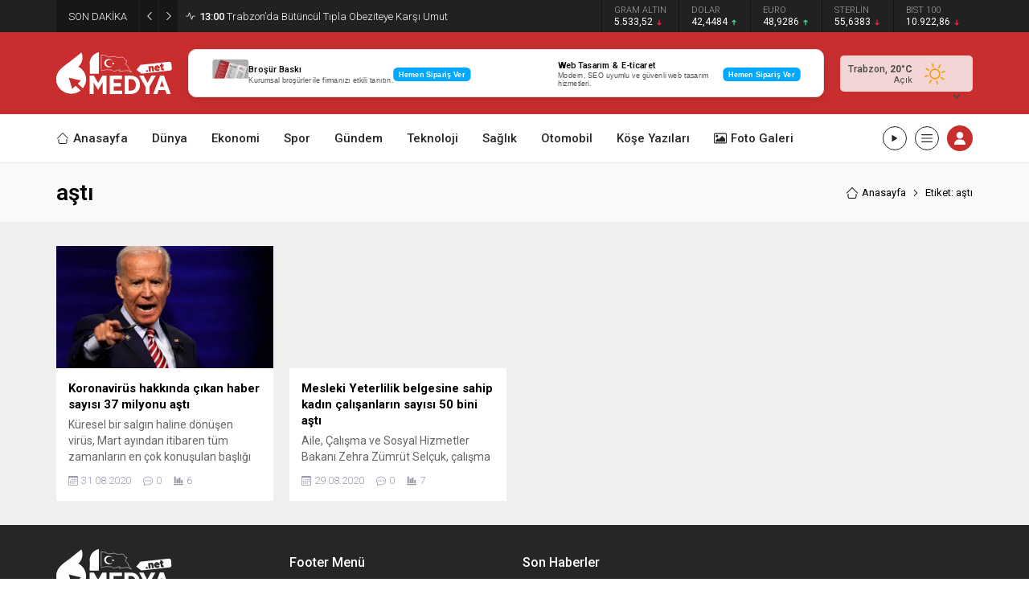

--- FILE ---
content_type: text/html; charset=UTF-8
request_url: https://www.61medya.net/wp-admin/admin-ajax.php
body_size: -248
content:
{"data":{"888":"6","768":"7"}}

--- FILE ---
content_type: image/svg+xml
request_url: https://61medya.net/wp-content/uploads/2025/03/haber-61medya-logo.svg
body_size: 4667
content:
<?xml version="1.0" encoding="UTF-8"?>
<!DOCTYPE svg PUBLIC "-//W3C//DTD SVG 1.1//EN" "http://www.w3.org/Graphics/SVG/1.1/DTD/svg11.dtd">
<!-- Creator: CorelDRAW 2019 (64-Bit) -->
<svg xmlns="http://www.w3.org/2000/svg" xml:space="preserve" width="639px" height="230px" version="1.1" style="shape-rendering:geometricPrecision; text-rendering:geometricPrecision; image-rendering:optimizeQuality; fill-rule:evenodd; clip-rule:evenodd"
viewBox="0 0 283.34 102.1"
 xmlns:xlink="http://www.w3.org/1999/xlink"
 xmlns:xodm="http://www.corel.com/coreldraw/odm/2003">
 <defs>
  <style type="text/css">
   <![CDATA[
    .str0 {stroke:white;stroke-width:1.05;stroke-miterlimit:22.9256}
    .fil1 {fill:none}
    .fil0 {fill:#FEFEFE}
    .fil2 {fill:#FEFEFE;fill-rule:nonzero}
   ]]>
  </style>
   <clipPath id="id0">
    <path d="M35.56 32.18l22.62 0 0 28.42 -48.86 0 0 -6.2c1.92,-0.56 3.59,-1.18 4.68,-1.79 4.68,-2.61 19.58,-17.31 21.56,-20.43l0 0z"/>
   </clipPath>
 </defs>
 <g id="Layer_x0020_1">
  <metadata id="CorelCorpID_0Corel-Layer"/>
  <path class="fil0" d="M248.58 26.24l-42.26 4.58 -9.74 11.9 0 0 12.17 9.53 68.79 -7.46 0 -0.02 1.04 -0.11c2.93,-0.32 5.05,-2.92 4.73,-5.78l-1.25 -11.02c-0.32,-2.86 -2.99,-4.95 -5.91,-4.63l-27.57 3 0 0.01zm-26.03 22.1c-0.71,0.07 -1.33,-0.09 -1.84,-0.5 -0.51,-0.41 -0.81,-0.96 -0.88,-1.66 -0.08,-0.72 0.09,-1.32 0.51,-1.81 0.41,-0.5 0.98,-0.78 1.7,-0.85 0.71,-0.08 1.33,0.09 1.84,0.48 0.51,0.4 0.8,0.96 0.88,1.68 0.07,0.68 -0.1,1.27 -0.53,1.79 -0.42,0.51 -0.98,0.8 -1.68,0.87zm11.22 -15.04c0.87,-0.09 1.68,0.01 2.42,0.32 0.73,0.3 1.35,0.8 1.84,1.48 0.49,0.68 0.78,1.52 0.89,2.51l0.9 8.36c0.01,0.12 -0.02,0.22 -0.08,0.29 -0.06,0.08 -0.15,0.12 -0.28,0.14l-4.14 0.42c-0.12,0.01 -0.22,-0.01 -0.3,-0.07 -0.07,-0.06 -0.12,-0.15 -0.13,-0.27l-0.79 -7.31c-0.05,-0.51 -0.23,-0.91 -0.54,-1.2 -0.3,-0.29 -0.67,-0.41 -1.11,-0.37 -0.45,0.05 -0.8,0.25 -1.04,0.59 -0.23,0.34 -0.32,0.77 -0.27,1.28l0.79 7.31c0.01,0.12 -0.02,0.22 -0.08,0.29 -0.06,0.08 -0.15,0.12 -0.28,0.14l-4.14 0.42c-0.12,0.01 -0.22,-0.01 -0.3,-0.07 -0.07,-0.06 -0.12,-0.16 -0.13,-0.28l-1.35 -12.56c-0.01,-0.12 0.01,-0.21 0.08,-0.29 0.06,-0.07 0.15,-0.12 0.27,-0.13l4.14 -0.42c0.13,-0.02 0.23,0.01 0.3,0.07 0.08,0.06 0.13,0.15 0.14,0.27l0.1 0.92c0,0.07 0.03,0.11 0.06,0.12 0.04,0.02 0.07,0 0.08,-0.05 0.55,-1.13 1.53,-1.77 2.95,-1.91zm20 3.93c0.09,0.37 0.16,0.75 0.2,1.15 0.03,0.27 0.05,0.49 0.05,0.64 0.02,0.24 -0.1,0.37 -0.36,0.4l-7.86 0.81c-0.07,0 -0.1,0.04 -0.1,0.11 0.02,0.15 0.11,0.33 0.27,0.52 0.21,0.27 0.54,0.48 1.01,0.63 0.47,0.15 0.98,0.2 1.54,0.14 0.47,-0.05 0.9,-0.16 1.29,-0.34 0.39,-0.18 0.71,-0.41 0.96,-0.69 0.08,-0.08 0.16,-0.12 0.25,-0.13 0.12,-0.01 0.22,0.03 0.3,0.12l2.26 2.29c0.08,0.07 0.13,0.16 0.14,0.27 0.01,0.1 -0.03,0.19 -0.11,0.27 -0.55,0.64 -1.26,1.15 -2.14,1.52 -0.88,0.38 -1.84,0.62 -2.89,0.73 -1.62,0.16 -3.05,-0.03 -4.27,-0.57 -1.23,-0.55 -2.17,-1.41 -2.82,-2.59 -0.48,-0.85 -0.78,-1.79 -0.89,-2.81 -0.12,-1.08 -0.06,-2.05 0.16,-2.92 0.34,-1.35 1.01,-2.45 2.01,-3.29 1,-0.85 2.24,-1.35 3.71,-1.5 1.12,-0.11 2.18,0.04 3.19,0.45 1,0.42 1.87,1.04 2.58,1.88 0.72,0.83 1.23,1.8 1.52,2.91zm-6.87 -1.11c-0.72,0.08 -1.18,0.47 -1.39,1.18l-0.07 0.29c-0.02,0.06 0,0.09 0.04,0.12 0.03,0.02 0.07,0.03 0.1,0.02l2.99 -0.3c0.07,-0.01 0.1,-0.05 0.1,-0.12 -0.01,-0.06 -0.05,-0.17 -0.12,-0.32 -0.12,-0.32 -0.33,-0.55 -0.62,-0.7 -0.29,-0.15 -0.63,-0.21 -1.03,-0.17zm16.54 -2.16c0.01,0.12 -0.01,0.22 -0.08,0.29 -0.06,0.08 -0.15,0.12 -0.27,0.13l-2.18 0.23c-0.09,0.01 -0.13,0.05 -0.12,0.14l0.44 4.02c0.09,0.86 0.45,1.25 1.08,1.19l0.97 -0.1c0.12,-0.01 0.22,0.01 0.3,0.07 0.07,0.06 0.12,0.15 0.13,0.27l0.35 3.28c0.03,0.24 -0.09,0.39 -0.35,0.46 -0.67,0.12 -1.33,0.21 -1.95,0.27 -1.59,0.17 -2.79,0.05 -3.59,-0.35 -0.81,-0.41 -1.29,-1.27 -1.45,-2.6l-0.64 -6.03c-0.01,-0.08 -0.06,-0.12 -0.15,-0.11l-1.41 0.14c-0.13,0.02 -0.23,-0.01 -0.3,-0.07 -0.08,-0.06 -0.13,-0.15 -0.14,-0.27l-0.33 -3.08c-0.01,-0.12 0.01,-0.21 0.08,-0.29 0.06,-0.08 0.15,-0.12 0.27,-0.13l1.42 -0.15c0.09,-0.01 0.12,-0.05 0.12,-0.14l-0.33 -3.08c-0.02,-0.11 0.01,-0.21 0.07,-0.29 0.06,-0.07 0.16,-0.12 0.28,-0.13l3.93 -0.4c0.12,-0.02 0.22,0.01 0.3,0.07 0.08,0.06 0.12,0.15 0.13,0.27l0.33 3.08c0.01,0.08 0.06,0.12 0.15,0.11l2.17 -0.22c0.13,-0.01 0.23,0.01 0.3,0.07 0.08,0.06 0.13,0.15 0.14,0.27l0.33 3.08z"/>
  <path class="fil1 str0" d="M110.07 6.75c0.25,0.55 0.08,8.07 0.07,9.24 -0.02,2.69 -0.06,16.27 0.01,23.59l0 0.13 0 0.12 0 0.01 0 0.12 0 0.13 0 0.12 0 0.07 0 0.05 0.01 0.12 0 0.12 0 0.12 0 0.02 0 0.09 0 0.12 0 0.11 0 0.1 0 0.01 0 0.11 0.01 0.11 0 0.11 0 0.05 0 0.05 0 0.11 0 0.1 0 0.1 0 0.02 0.01 0.08 0 0.09 0 0.1 0 0.08 0 0.01 0 0.09 0.01 0.09 0 0.09 0 0.04 0 0.05 0 0.08 0 0.08 0.01 0.08 0 0.01 0 0.07 0 0.07 0 0.08 0 0.05 0 0.02 0.01 0.07 0 0.07 0 0.06 0 0.03 0 0.04 0 0.06 0.01 0.06 0 0.05 0 0.01 0 0.05 0 0.05 0.01 0.05 0 0.04 0 0.01 0 0.05 0 0.04 0.01 0.04 0 0.02 0 0.02 0 0.04 0 0.03 0.01 0.04 0 0 0 0.02 0 0.06 0.01 0.01 0 0.01 0.01 0.05 0 0 0 0 0 0.01c0,0.01 0,0.02 0.01,0.02l0.34 0.11c1.05,0.23 2.42,0.2 3.51,0.08l0.11 -0.01 0.02 0 0.1 -0.02 0.03 0 0.08 -0.01 0.06 -0.01 0.06 -0.01 0.07 -0.01 0.05 -0.01 0.09 -0.01 0.02 -0.01 0.12 -0.02 0 0 0.12 -0.02 0.02 0 0.1 -0.02 0.04 -0.01 0.08 -0.02 0.06 -0.01 0.07 -0.02 0.07 -0.01 0.05 -0.01 0.09 -0.03 0.03 0 0.12 -0.03 0.01 0 0.12 -0.03 0.01 0 0.12 -0.03 0.03 -0.01 0.09 -0.02 0.06 -0.02 0.07 -0.02 0.08 -0.02 0.05 -0.01 0.1 -0.02 0.03 -0.01 0.12 -0.03 0.01 -0.01 0.13 -0.03 0.01 -0.01 0.12 -0.03 0.03 -0.01 0.1 -0.02 0.05 -0.02 0.08 -0.02 0.07 -0.02 0.06 -0.02 0.1 -0.03 0.03 -0.01 0.12 -0.03 0.02 0 0.13 -0.04 0.01 0 0.13 -0.04 0.02 -0.01 0.11 -0.03 0.05 -0.01 0.09 -0.03 0.07 -0.02 0.06 -0.02 0.1 -0.02 0.04 -0.02 0.12 -0.03 0.01 -0.01 0.14 -0.03 0.01 -0.01 0.13 -0.03 0.03 -0.01 0.11 -0.03 0.05 -0.01 0.09 -0.03 0.07 -0.02 0.06 -0.02 0.1 -0.02 0.04 -0.02 0.12 -0.03 0.02 0 0.14 -0.04 0.14 -0.04 0.03 0 0.11 -0.03 0.05 -0.02 0.16 -0.04 0.07 -0.02 0.1 -0.02 0.05 -0.01 0.11 -0.03 0.03 0 0.13 -0.04 0.01 0 0.14 -0.03 0.02 0 0.12 -0.03 0.04 -0.01 0.1 -0.02 0.07 -0.02 0.08 -0.01 0.09 -0.02 0.05 -0.01 0.11 -0.02 0.03 -0.01 0.14 -0.03 0.01 0 0.14 -0.02 0.01 -0.01 0.13 -0.02 0.04 -0.01 0.1 -0.01 0.07 -0.01 0.08 -0.01 0.08 -0.02 0.06 -0.01 0.11 -0.01 0.03 -0.01 0.13 -0.01 0.02 0c0.49,-0.07 0.99,-0.1 1.48,-0.11l0.16 0 0.1 0 0 0 0.11 0.01 0.01 0 0.1 0 0.03 0 0.07 0.01 0.05 0 0.05 0 0.07 0.01 0.04 0 0.08 0.01 0.02 0 0.1 0.01 0 0 0.1 0.01 0.01 0 0.12 0.01 0.06 0.01 0.05 0.01 0.05 0 0.07 0.01 0.02 0.01 0.09 0.01 0.01 0 0.09 0.02 0.01 0 0.09 0.01 0.02 0.01 0.07 0.01 0.04 0.01 0.05 0 0.06 0.02 0.03 0 0.08 0.02 0.01 0 0.09 0.02 0 0 0.09 0.02 0.02 0 0.07 0.02 0.03 0 0.06 0.02 0.05 0.01 0.04 0 0.06 0.02 0.03 0 0.08 0.02 0.01 0.01 0.08 0.02 0.01 0 0.08 0.02 0.02 0 0.07 0.02 0.03 0 0.05 0.02 0.06 0.01 0.03 0.01 0.07 0.01 0.02 0.01 0.17 0.04 0.01 0 0.08 0.02 0.02 0 0.06 0.02 0.05 0.01 0.04 0.01 0.06 0.01 0.03 0.01 0.07 0.01 0.01 0.01 0.09 0.01 0 0.01 0.17 0.03 0.04 0.01 0.05 0.01 0.05 0.01 0.04 0 0.06 0.02 0.02 0 0.09 0.01 0 0.01 0.09 0.01 0.01 0 0.08 0.01 0.03 0.01 0.06 0.01 0.04 0 0.05 0.01 0.27 0.03 0 0 0.1 0.01 0.01 0 0.08 0.01 0.03 0 0.06 0.01 0.05 0 0.04 0 0.08 0.01 0.02 0 0.19 0.01 0.01 0 0.19 0 0.04 0 0.06 0c0.33,-0.01 0.68,-0.04 1.06,-0.1 0.77,-0.12 1.42,-0.23 2,-0.29l0.03 -0.01 0.02 0 0.01 0 0.02 0 0.03 -0.01 0.03 0 0 0 0.02 0 0.03 0 0.03 0 0.03 -0.01 0.02 0 0.03 0 0.02 0 0.01 0 0.02 0 0.03 -0.01 0.02 0 0.01 0 0.02 0 0.03 0 0.02 0 0.02 0 0.01 0 0.05 0 0.03 0 0 0 0.02 0 0.03 0 0.03 -0.01 0.02 0 0.03 0 0.02 0 0.02 0 0.01 0.01 0.02 0 0.03 0 0.05 0 0.02 0 0.05 0 0.03 0 0.02 0 0.03 0 0 0 0.02 0.01 0.03 0 0.02 0 0.01 0 0.02 0 0.02 0 0.03 0.01 0.02 0 0 0 0.03 0 0.02 0 0.03 0.01 0.02 0 0.03 0 0.02 0.01 0.02 0 0.01 0 0.02 0 0.05 0.01 0 0 0.03 0.01 0.17 0.03c0.74,0.17 1.48,0.57 2.43,1.37 0.67,0.57 1.16,1.06 1.87,1.54 2.78,1.87 7.71,-0.9 11.82,-2.29l0.07 -0.02 0.07 -0.02 0.05 -0.02 0.02 -0.01 0.07 -0.02 0.13 -0.04 0.04 -0.01 0.03 -0.01 0.06 -0.02 0.07 -0.02 0.07 -0.02 0.03 -0.01 0.04 -0.02 0.06 -0.01 0.07 -0.02 0.06 -0.02 0.02 -0.01 0.05 -0.01 0.07 -0.02 0.06 -0.02 0.07 -0.02 0 0 0.06 -0.01 0.07 -0.02 0.06 -0.01 0.06 -0.02 0 0 0.07 -0.02 0.06 -0.01 0.07 -0.02 0.04 -0.01 0.02 0 0.06 -0.02 0.07 -0.01 0.06 -0.01 0.03 -0.01 0.03 -0.01 0.06 -0.01 0.13 -0.02 0.02 -0.01 0.04 0 0.18 -0.03 0 0 0.02 0 0 -0.01 0.21 -0.02 0.01 -0.01 0.01 0 0.01 0 0.21 -0.02 0.01 0 0.17 -0.01 0.04 -0.01 0.02 0 0.2 -0.01 0.03 0 0.17 0 0.02 0 0.03 0 0.16 0.01 0.01 0 0.01 0c0.07,0.01 0.13,0.01 0.2,0.02l0.01 0 0.01 0 0.01 0 0 0.01 0.01 0 0 0 0.01 0 0.01 0 0.01 0 0.01 0 0.01 0 0 0 0.02 0.01 0.01 0 0.01 0 0 0 0.01 0 0.01 0 0.01 0 0.03 0.01 0.01 0 0.01 0 0.01 0 0 0 0.01 0.01 0.01 0 0.01 0 0.01 0 0.01 0 0 0 0.01 0 0 0.01 0.01 0 0.01 0 0.01 0 0.01 0 0 0 0.01 0.01 0.01 0 0.06 0.01 0.01 0 0 0 0.01 0 0.01 0.01 0.01 0 0.01 0 0.01 0 0 0 0.01 0.01 0 0 0.01 0 0.01 0 0.01 0.01 0 0 0.01 0 0.01 0 0.01 0 0.01 0.01 0.01 0 0 0 0.01 0 0.01 0 0.01 0.01 0.01 0 0.01 0 0 0c0.79,0.23 1.5,0.73 0.95,1.42 -0.54,0.68 -2.01,0.54 -2.31,1.74 1.19,0.68 1.91,0.59 3.84,0.5 2.58,-0.13 5.01,-0.57 7.39,-0.99l0.05 -0.01 0.04 0 0.04 -0.01 0.01 0 0.04 -0.01 0.04 -0.01 0.05 0 0.04 -0.01 0.01 0 0.03 -0.01 0.05 -0.01 0.04 0 0.05 -0.01 0.02 -0.01 0.02 0 0.04 -0.01 0.05 0 0.04 -0.01 0.03 -0.01 0.01 0 0.05 -0.01 0.04 0 0.04 -0.01 0.05 -0.01 0 0 0.04 -0.01 0.04 0 0.05 -0.01 0.04 -0.01 0.01 0 0.04 0 0.04 -0.01 0.04 -0.01 0.05 -0.01 0.02 0 0.02 0 0.04 -0.01 0.05 -0.01 0.04 -0.01 0.04 0 0 0 0.05 -0.01 0.04 -0.01 0.04 0 0.05 -0.01 0 0 0.04 -0.01 0.05 -0.01 0.04 0 0.04 -0.01 0.02 0 0.03 -0.01 0.04 0 0.04 -0.01 0.05 -0.01 0.02 0 0.02 0 0.04 -0.01 0.05 -0.01 0.04 0 0.04 -0.01 0 0 0.05 -0.01 0.04 0 0.04 -0.01 0.05 -0.01 0 0 0.04 0 0.04 -0.01 0.05 -0.01 0.08 -0.01 0.05 -0.01 0.04 0 0.04 -0.01 0.03 0 0.02 0 0.04 -0.01c0.66,-0.1 1.32,-0.18 1.99,-0.24 3.88,-0.36 4.96,-0.45 7.68,1.02 2.19,1.17 2.96,2.21 6.56,2.38l0.11 -0.45c-5.95,-3.43 -7.12,-7.09 -8.82,-12.76 -0.5,-1.68 -1.16,-2.06 -2.51,-3.05 -3.9,-2.87 -4.05,-2.67 -2.03,-7.19 0.43,-0.96 1.99,-3.7 2.07,-4.29 -1.35,-0.33 -2.66,-0.62 -3.72,-1.04l0 0c-0.14,-0.06 -0.27,-0.12 -0.41,-0.18l-0.04 -0.02 -0.01 0 -0.06 -0.03 -0.03 -0.02 -0.02 -0.01 -0.06 -0.03 -0.02 -0.01 -0.03 -0.01 -0.05 -0.03 -0.01 -0.01 -0.04 -0.02 -0.06 -0.03 0 0 -0.05 -0.03 -0.04 -0.02 -0.01 -0.01 -0.05 -0.03 -0.04 -0.03 -0.05 -0.03 -0.02 -0.02 -0.03 -0.01 0 -0.01 -0.09 -0.06 -0.04 -0.03 -0.01 -0.01 -0.04 -0.03 -0.04 -0.03 0 0 -0.04 -0.04 -0.03 -0.02 -0.02 -0.01 -0.04 -0.04 -0.02 -0.02 -0.02 -0.01 -0.04 -0.04 -0.03 -0.04 -0.04 -0.03 -0.01 -0.01 -0.03 -0.03 -0.03 -0.04 0 0 -0.04 -0.04 -0.01 -0.01 -0.02 -0.03 -0.03 -0.04 -0.02 -0.02 -0.02 -0.02 -0.03 -0.04 -0.01 -0.02 -0.02 -0.03 -0.03 -0.04 0 -0.01 -0.02 -0.03 -0.01 -0.01 -0.04 -0.07 -0.01 -0.01 -0.02 -0.04 0 -0.01 -0.03 -0.04 -0.01 -0.03 -0.01 -0.02 -0.02 -0.04 -0.01 -0.03 0 0 -0.04 -0.09 -0.01 -0.03 -0.02 -0.05 0 -0.01 -0.02 -0.04 -0.01 -0.05 0 0c-0.02,-0.05 -0.03,-0.11 -0.04,-0.16l-0.01 -0.03 -0.01 -0.02 -0.01 -0.06 0 -0.02 -0.01 -0.03 0 -0.06 -0.01 -0.01 0 -0.05 -0.01 -0.06c-0.23,-2.5 -0.97,-3.94 -4.08,-4.66 -1.14,-0.26 -2.08,-0.37 -2.93,-0.4l-0.08 0 -0.03 0 -0.1 0 -0.02 0 -0.08 0 -0.06 0 -0.05 0 -0.09 0 -0.01 0 -0.1 0 -0.03 0 -0.07 0 -0.06 0.01 -0.04 0 -0.1 0 0 0 -0.1 0.01 -0.04 0 -0.06 0 -0.07 0.01 -0.02 0 -0.1 0.01 -0.02 0 -0.08 0.01 -0.05 0 -0.04 0 -0.09 0.01 -0.01 0 -0.1 0.01 -0.09 0.01 -0.06 0.01 -0.04 0 -0.09 0.01 0 0 -0.1 0.02 -0.04 0 -0.05 0.01 -0.07 0.01 -0.03 0 -0.09 0.02 -0.02 0 -0.08 0.01 -0.05 0 -0.04 0.01 -0.09 0.01 -0.01 0.01 -0.1 0.01 -0.02 0 -0.07 0.02 -0.06 0 -0.04 0.01 -0.19 0.03 -0.04 0.01 -0.06 0.01 -0.07 0.01 -0.03 0 -0.11 0.02 -0.08 0.01 -0.05 0.01 -0.05 0.01 -0.09 0.01 -0.01 0.01 -0.11 0.01 -0.02 0.01 -0.08 0.01 -0.06 0.01 -0.04 0.01 -0.1 0.01 0 0 -0.11 0.02 -0.04 0 -0.06 0.01 -0.08 0.02 -0.03 0 -0.11 0.02 -0.01 0 -0.09 0.01 -0.06 0.01 -0.05 0.01 -0.1 0.01 -0.01 0 -0.12 0.02 -0.03 0 -0.08 0.01 -0.07 0.01 -0.04 0.01 -0.12 0.01 0 0 -0.12 0.02 -0.04 0 -0.08 0.01 -0.09 0.01 -0.03 0 -0.12 0.02 -0.01 0 -0.11 0.01 -0.06 0 -0.06 0.01 -0.12 0.01 -0.01 0 -0.13 0.01 -0.03 0.01 -0.1 0 -0.08 0.01 -0.05 0.01 -0.13 0 -0.02 0.01 -0.01 0 -0.02 0 -0.01 0 -0.01 0 -0.01 0 -0.01 0 -0.02 0 -0.01 0 -0.02 0 0 0 -0.01 0 -0.01 0 -0.02 0.01 -0.01 0 -0.01 0 -0.01 0 -0.01 0 -0.01 0 -0.02 0 -0.01 0 -0.01 0 -0.01 0 -0.01 0 -0.02 0 -0.01 0 -0.01 0 -0.02 0 -0.01 0 -0.02 0 -0.01 0 -0.01 0 0 0 -0.02 0.01 -0.01 0 -0.01 0 -0.02 0 0 0 -0.01 0 -0.01 0 -0.02 0 -0.01 0 -0.01 0 -0.01 0 -0.01 0 -0.01 0 -0.02 0 -0.01 0 0 0 -0.01 0 -0.02 0 -0.01 0 -0.01 0 -0.02 0 -0.01 0 -0.1 0 0 0 -0.02 0 -0.01 0 -0.01 0 -0.01 0 -0.01 0 -0.01 0 -0.01 0 -0.01 0 -0.02 0 -0.01 0c-0.97,-0.02 -1.72,-0.2 -2.69,-0.44 -0.23,-0.06 -0.44,-0.11 -0.64,-0.17l-0.03 -0.01 -0.01 0 -0.04 -0.01 0 0 -0.04 -0.02 -0.01 0 -0.03 -0.01 -0.01 0 -0.03 -0.01 -0.02 -0.01 -0.01 0 -0.04 -0.01 0 0 -0.04 -0.01 -0.01 0 -0.03 -0.01 -0.01 -0.01 -0.03 0 -0.02 -0.01 -0.01 0 -0.04 -0.01 0 -0.01 -0.04 -0.01 0 0 -0.04 -0.01 -0.01 0 -0.02 -0.01 -0.03 -0.01 -0.01 0 -0.03 -0.01 -0.01 0 -0.04 -0.01 0 0 -0.03 -0.01 -0.02 0 -0.02 -0.01 -0.02 -0.01 -0.02 0 -0.03 -0.01 -0.01 0 -0.03 -0.01 -0.01 0 -0.03 -0.01 -0.01 0 -0.03 -0.01 -0.02 -0.01 -0.02 0 -0.03 -0.01 -0.01 0 -0.04 -0.01 0 0 -0.04 -0.01 0 0 -0.03 -0.01 -0.02 0 -0.02 -0.01 -0.03 -0.01 -0.01 0 -0.04 -0.01 0 0 -0.04 -0.01 -0.01 0 -0.03 -0.01 -0.02 0 -0.02 0 -0.03 -0.01 -0.01 0 -0.04 -0.01 0 0 -0.04 -0.01 -0.01 0 -0.04 -0.01 -0.01 0 -0.03 0 -0.03 -0.01 -0.01 0 -0.04 -0.01 0 0 -0.05 -0.01 0 0 -0.04 0 -0.02 -0.01 -0.02 0 -0.03 -0.01 -0.02 0 -0.04 0 0 0 -0.05 -0.01 0 0 -0.04 -0.01 -0.02 0 -0.03 0 -0.03 -0.01 -0.02 0 -0.03 0 -0.01 0 -0.05 -0.01 0 0 -0.05 0 -0.01 -0.01 -0.04 0 -0.03 0 -0.02 0 -0.04 -0.01 -0.01 0 -0.05 0 0 0 -0.05 -0.01 -0.01 0 -0.04 0 -0.03 0 -0.02 0 -0.04 -0.01 -0.02 0 -0.05 0 -0.01 0 0 0 -0.01 0 0 0 -0.01 0 0 0 -0.01 0 0 0 -0.01 0 0 0 -0.01 0 0 0 -0.01 0 0 0 -0.01 0 0 0 -0.01 -0.01 -0.01 0 0 0 -0.01 0 0 0 -0.01 0 0 0 -0.01 0 0 0 -0.01 0 0 0 -0.01 0 0 0 -0.01 0 0 0 0 0c-3.27,-0.23 -0.31,-1.89 -5.87,-1.45 -1.66,0.13 -3.12,0.42 -4.61,0.65 -1.66,0.25 -3.07,0.4 -4.3,0.46l-0.04 0 -0.34 0.01 -0.02 0 -0.04 0.01 -0.14 0 -0.14 0 -0.04 0 -0.1 0.01 -0.22 0 -0.02 0 -0.03 0 -0.14 0 -0.13 0 -0.04 0 -0.09 0 -0.13 -0.01 -0.1 0 -0.03 0 -0.12 0 -0.13 -0.01 -0.03 0 -0.09 0 -0.12 -0.01 -0.01 0 -0.11 -0.01 -0.12 0 -0.01 0 -0.23 -0.02 -0.11 -0.01 -0.11 -0.01 -0.11 -0.01 -0.12 -0.01 -0.1 -0.02 -0.11 -0.01 -0.01 0 -0.1 -0.01 -0.1 -0.02 -0.11 -0.01 -0.1 -0.02 0 0 -0.1 -0.01c-0.14,-0.02 -0.27,-0.05 -0.4,-0.07l-0.1 -0.02 -0.09 -0.02 -0.09 -0.02 -0.1 -0.02 -0.09 -0.02 -0.09 -0.03 -0.18 -0.04 -0.09 -0.02 -0.09 -0.03 -0.09 -0.02c-0.11,-0.04 -0.22,-0.07 -0.34,-0.1l-0.08 -0.03 -0.16 -0.06 -0.08 -0.02 -0.08 -0.03 -0.08 -0.03 -0.16 -0.06 -0.08 -0.03 -0.07 -0.03 -0.08 -0.03c-1.78,-0.73 -3.15,-1.76 -5.29,-2.64l-0.02 -0.01 -0.01 0 -0.02 -0.01 -0.03 -0.01 -0.02 -0.01 -0.03 -0.01 0 0 -0.03 -0.02 -0.02 -0.01 -0.03 -0.01 -0.03 -0.01 0 0 -0.02 -0.01 -0.03 -0.01 -0.03 -0.01 -0.02 -0.01 -0.07 -0.03 0 0 -0.07 -0.02 -0.01 0 -0.06 -0.02 -0.01 -0.01 -0.06 -0.02 -0.01 0 -0.05 -0.02 -0.02 0 -0.05 -0.02 -0.02 0 -0.05 -0.01 -0.03 -0.01 -0.04 -0.01 -0.03 -0.01 -0.04 -0.01 -0.03 -0.01 -0.04 0 -0.03 -0.01 -0.04 -0.01 -0.04 -0.01 -0.03 0 -0.04 -0.01 -0.03 -0.01 -0.05 0 -0.02 -0.01 -0.05 -0.01 -0.02 0 -0.05 -0.01 -0.02 0 -0.06 -0.01 -0.01 0 -0.07 0 0 -0.01 -0.07 0 0 0 -0.08 -0.01 0 0 -0.07 -0.01 0 0 -0.07 0 -0.01 0 -0.06 -0.01 -0.01 0 -0.07 0 -0.01 0 -0.06 0 -0.02 0 -0.05 -0.01 -0.02 0 -0.05 0 -0.03 0 -0.05 0 -0.03 0 -0.04 0 -0.04 0 -0.03 0 -0.04 0 -0.04 0 -0.04 0 -0.03 0 -0.05 0 -0.03 0 -0.05 0 -0.02 0 -0.06 0 -0.02 0 -0.05 0 -0.02 0 -0.06 0 -0.02 0 -0.06 0 -0.01 0 -0.07 0 -0.01 0.01 -0.07 0 0 0 -0.08 0 0 0 -0.07 0 -0.01 0 -0.07 0.01 -0.01 0 -0.07 0 -0.01 0 -0.06 0 -0.02 0 -0.06 0 -0.02 0 -0.06 0.01 -0.02 0 -0.05 0 -0.03 0 -0.05 0 -0.03 0 -0.05 0 -0.04 0.01 -0.03 0 -0.05 0 -0.03 0 -0.05 0 -0.03 0 -0.05 0 -0.03 0 -0.05 0 -0.17 0.01 -0.01 0 -0.07 0 -0.01 0 -0.07 0 -0.01 0 -0.08 0 -0.08 0 -0.07 0 -0.01 0 -0.07 0 -0.02 0 -0.06 0c-0.09,0 -0.18,-0.01 -0.27,-0.01 -2.1,-0.09 -2.32,-0.9 -4.32,-0.99l-0.11 0.43z"/>
  <path class="fil2" d="M0 66.01c0,19.33 16.38,35 36.59,35 8.69,0 16.66,-2.9 22.93,-7.73l-12.21 -11.16 -8.18 8.18 -8.62 -28.26 29.9 6.99 -7.68 7.68 12.34 11.29c5.07,-6.01 8.12,-13.66 8.12,-21.99 0,-19.32 -16.38,-34.99 -36.6,-34.99 -20.21,0 -36.59,15.67 -36.59,34.99z"/>
  <g style="clip-path:url(#id0)">
   <image x="9.32" y="32.16" width="48.89" height="28.44" xlink:href="haber-61medya-logo_Images\haber-61medya-logo_ImgID1.png"/>
  </g>
  <path class="fil2" d="M55.02 34.35l-27.64 22.39 -14.92 -17.19 2.17 -1.73c5.13,3.32 11.31,5.26 17.97,5.26l22.42 -8.73z"/>
  <path class="fil2" d="M62.12 1.64c1.4,3.45 2.18,7.2 2.18,11.12 0,16.77 -14.06,30.39 -31.52,30.69 -0.19,0.01 -0.39,0.01 -0.58,0.01 -6.66,0 -12.84,-1.94 -17.97,-5.26l47.15 -37.41 0.74 0.85z"/>
  <path class="fil2" d="M29.89 62.04l8.62 28.26 7.93 -7.93 12.45 11.39c-6.17,4.54 -13.9,7.25 -22.3,7.25 -20.21,0 -36.59,-15.67 -36.59,-35 0,-19.32 16.2,-30.34 29.17,-39.66l0.72 35.69z"/>
  <path class="fil2" d="M82.44 22.63l-0.46 30.07 22.51 0.06 0.01 -2.34c-5.73,-1.46 -11.02,-4.35 -15.1,-8.61l-6.96 -19.18z"/>
  <path class="fil2" d="M103.52 0c-3.55,1.01 -6.94,2.58 -9.99,4.75 -13.03,9.26 -15.01,25.8 -4.54,37.15 0.12,0.12 0.24,0.25 0.36,0.38 4.08,4.26 9.37,7.15 15.1,8.6l0.17 -50.88 -1.1 0z"/>
  <polygon class="fil2" points="81.98,102.1 91.44,102.1 91.44,73.55 102.44,91.96 102.64,91.96 113.71,73.42 113.71,102.1 123.24,102.1 123.24,57.19 112.97,57.19 102.64,75.41 92.18,57.19 81.98,57.19 "/>
  <g>
   <path class="fil2" d="M130.93 102.1l30.53 0 0 -8.41 -20.87 0 0 -10 18.12 0 0 -8.41 -18.12 0 0 -9.69 20.6 0 0 -8.4 -30.26 0 0 44.91zm36.47 0l15.16 0c13.62,0 22.41,-9.05 22.41,-22.2l0 -0.58c0,-13.15 -8.79,-22.13 -22.41,-22.13l-15.16 0 0 44.91zm15.1 -36.51c7.38,0 12.41,5.01 12.41,13.93l0 0.32c0,8.91 -5.03,13.85 -12.41,13.85l-5.37 0 0 -28.1 5.37 0zm50.36 -8.4l-9.33 17.64 -9.26 -17.64 18.59 0zm-29.59 0l15.3 27.2 0 17.71 9.73 0 0 -17.84 15.29 -27.07 -40.32 0zm34.33 44.91l9.79 0 3.42 -9.75 16.17 0 3.49 9.75 10.06 0 -16.83 -45.17 -9.26 0 -16.84 45.17zm16.17 -17.97l5.16 -14.62 5.1 14.62 -10.26 0z"/>
  </g>
  <path class="fil0" d="M138.32 24.26l-0.25 2.45 -2.55 0.42 2.64 1 -0.21 2.53 1.92 -1.87 2.65 0.98 -1.84 -2.22 1.61 -1.86 -2.39 0.43 -1.58 -1.86zm-12.84 -7.41c4.96,-1.18 10.17,1.06 12.7,5.14 -2.36,-2.52 -6.22,-3.81 -9.88,-3 -4.88,1.07 -7.56,5.43 -5.99,9.74 1.56,4.31 6.78,6.93 11.65,5.86 1.7,-0.37 3.13,-1.14 4.21,-2.17 -1.36,2.05 -3.53,3.62 -6.26,4.26 -5.83,1.38 -11.98,-1.94 -13.76,-7.42 -1.77,-5.47 1.51,-11.03 7.33,-12.41z"/>
 </g>
</svg>
